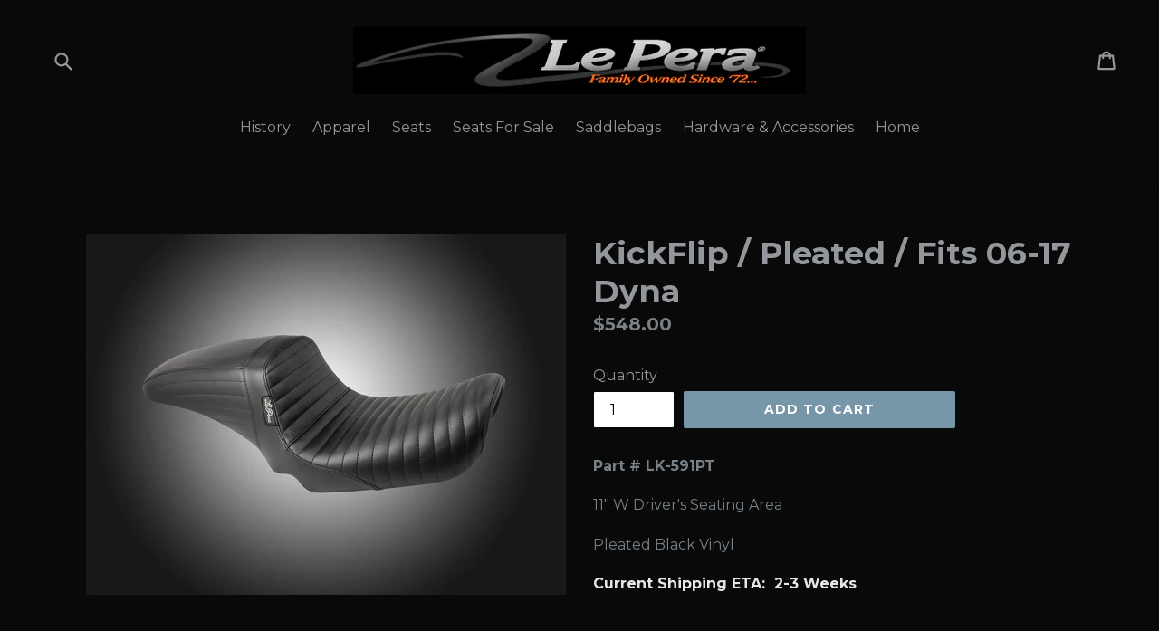

--- FILE ---
content_type: text/plain
request_url: https://www.google-analytics.com/j/collect?v=1&_v=j102&a=280486374&t=pageview&_s=1&dl=https%3A%2F%2Fshop.lepera.com%2Fproducts%2Fkickflip-pleated-fits-06-17-dyna&ul=en-us%40posix&dt=KickFlip%20%2F%20Pleated%20%2F%20Fits%2006-17%20Dyna%20%E2%80%93%20Le%20Pera%20Enterprises&sr=1280x720&vp=1280x720&_u=YEBAAAABAAAAAC~&jid=2123022571&gjid=103278288&cid=2057161716.1768735341&tid=UA-143267457-1&_gid=418592621.1768735341&_r=1&_slc=1&gtm=45He61e1n81NCRPXCNv833630668za200zd833630668&gcs=G111&gcd=13t3t3t3t5l1&dma=0&tag_exp=103116026~103200004~104527906~104528501~104684208~104684211~105391252~115938466~115938468~116682875~116988316~117041587&z=1785384146
body_size: -450
content:
2,cG-VSX5H1QGZ7